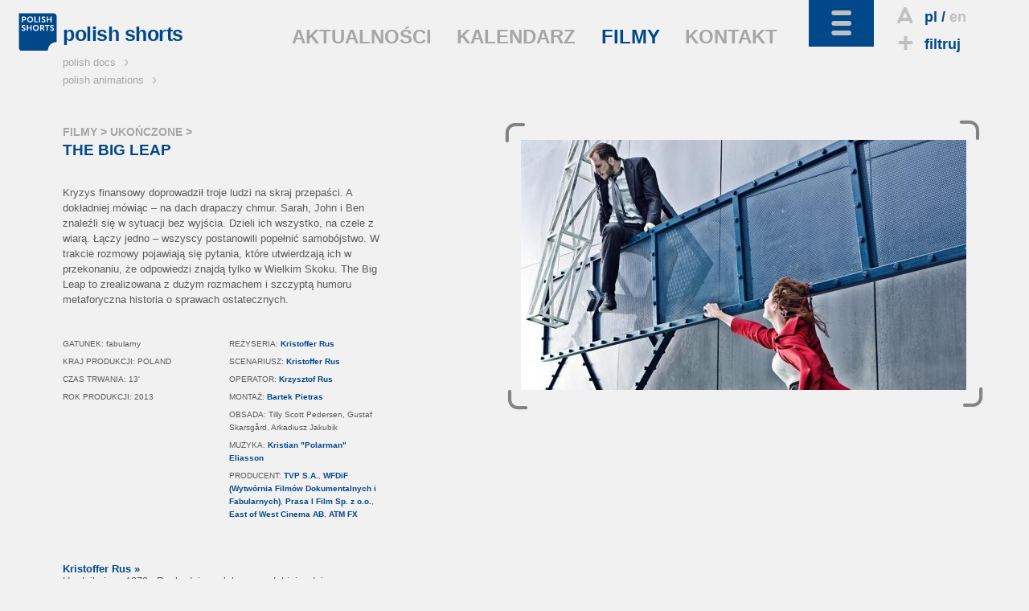

--- FILE ---
content_type: text/html; charset=utf-8
request_url: https://www.polishshorts.pl/pl/filmy/1266/the_big_leap
body_size: 5797
content:
<!DOCTYPE html>
<!--[if lt IE 7]>      <html class="no-js lt-ie9 lt-ie8 lt-ie7" lang="pl"> <![endif]-->
<!--[if IE 7]>         <html class="no-js lt-ie9 lt-ie8" lang="pl"> <![endif]-->
<!--[if IE 8]>         <html class="no-js lt-ie9" lang="pl"> <![endif]-->
<!--[if gt IE 8]><!--> <html class="no-js" lang="pl"> <!--<![endif]-->
	<head>
		<meta charset="utf-8">
        <meta http-equiv="X-UA-Compatible" content="IE=edge,chrome=1">
        <meta name="viewport" content="width=device-width, initial-scale=1">
		<title>POLISH SHORTS: THE BIG LEAP - </title>
<meta property="og:title" content="POLISH SHORTS: THE BIG LEAP - "/>
<meta property="og:type" content="movie"/>
<meta property="og:url" content="http://www.polishshorts.pl/pl/filmy/1266/the_big_leap"/>
<meta property="og:image" content="http://kff.kei.pl/uploads/th/w/1200/d/filmy/f/fe46a853c585438d98f28c1c5b87c102.jpg"/>
<meta property="og:site_name" content="Polish Shorts"/>
<meta property="og:description" content="Kryzys finansowy doprowadził troje ludzi na skraj przepaści. A dokładniej m&oacute;wiąc &ndash; na dach drapaczy chmur. Sarah, John i Ben znaleźli się w sytuacji bez wyjścia. Dzieli ich wszystko, na czele z wiarą. Łączy jedno &ndash; wszyscy postanowili popełnić samob&oacute;jstwo. W trakcie rozmowy pojawiają się pytania, kt&oacute;re utwierdzają ich w przekonaniu, że odpowiedzi znajdą tylko w Wielkim Skoku. The Big Leap to zrealizowana z dużym rozmachem i szczyptą humoru metaforyczna historia o sprawach ostatecznych."/>

<meta name="description" content="Kryzys finansowy doprowadził troje ludzi na skraj przepaści. A dokładniej m&oacute;wiąc &ndash; na dach drapaczy chmur. Sarah, John i Ben znaleźli się w sytuacji bez wyjścia. Dzieli ich wszystko, na czele z wiarą. Łączy jedno &ndash; wszyscy postanowili popełnić samob&oacute;jstwo. W trakcie rozmowy pojawiają się pytania, kt&oacute;re utwierdzają ich w przekonaniu, że odpowiedzi znajdą tylko w Wielkim Skoku. The Big Leap to zrealizowana z dużym rozmachem i szczyptą humoru metaforyczna historia o sprawach ostatecznych." />
<meta name="keywords" content=",THE BIG LEAP" />
<link href="/img/ps/favicon_2021.ico" rel="shortcut icon" type="image/x-icon" />
<link href='http://fonts.googleapis.com/css?family=Open+Sans:400italic,600italic,700italic,400,600,700&amp;subset=latin,latin-ext' rel='stylesheet' type='text/css'>
<link rel="stylesheet" href="/css/ps.dist.css?v=2025">
<style>
  .layout-footer .pisfdiv {
    clear: both;
    max-width: 322px
  }
  .layout-footer .pisff {
    max-width: 150px;
    height: auto
  }
  .layout-footer .pisfdiv .financed {
    clear: none;
    float: left
  }
  .layout-footer .pisff {
    float: right;
  }
@media screen and (min-width: 30em) {
  .layout-footer form {
      float: none;
  }
}
@media screen and (min-width: 40em) {
  .layout-footer.bottom-footer small:nth-child(5) {
    margin-left: 85px
  }
}
@media screen and (min-width: 40em) {
  .partnerzy {
    float: left;
  }
  .dofinansowano {
    position:absolute;
    right:-6px;
    top:26px
  }
}
@media screen and (min-width: 48em) {
  .layout-footer .pisfdiv {
    position: absolute;
    top: 150px;
    right: 15px;
  }
  .layout-footer .pisfdiv .pisff {
    max-width: 125px;
    margin-left: 10px;
  }
  .layout-footer .pisfdiv .financed {
    position: static;
    margin-top: -10px;
  }
}
@media screen and (min-width: 80em) {
  .layout-footer form {
    float: left;
  }
  .partnerzy {
    margin-left: 96px
  }
}
</style>
<!--[if IE 7]><link rel="stylesheet" href="/css/kff-ie7.css"><![endif]-->
<script src="/js/vendor/modernizr-2.6.2-respond-1.1.0.min.js"></script>
</head>
<body class="film two-col">
	<div class="wrapper navbar navbar-inverse navbar-fixed-top" role="navigation">
      <div class="container">

        <div class="navbar-header">
          <ul id="top-tools">
            <li>
                              <i class="icon-letter"></i><a href="" title="wersja polska" class="current">pl</a>
                  / <a href="/en/films/1266/" title="english version">en</a>
                          </li>
            <li>
              <a href="/pl/filtruj"><i class="icon-plus"></i>filtruj</a>
            </li>
            <li id="search">
              <i class="icon-search"></i>szukaj              <form action="/pl/szukaj/" method="get"><input type="search" name="sz" placeholder="wpisz..." value=""></form>
            </li>
          </ul>
          <button type="button" class="navbar-toggle" data-toggle="collapse" data-target=".navbar-collapse">
            <i class="icon-toggle"></i>
          </button>
        </div>

        <div class="navbar-collapse collapse  clearfix default-setup">
          <nav>
            <div>
                                                                                <ul id="nav-oprojekcie">
                                                                        <li>
                                                                    O PROJEKCIE                                                                  </li>                                                                                                    <li>
                                              <a href="/pl/polish_shorts">                                                                    POLISH SHORTS                                            </a>                      </li>                                                                                                  </ul>
                                    <ul id="nav-na-festiwalach">
                                                      <li>
                                                                    NA FESTIWALACH                                                                  </li>                                                                                                    <li>
                                              <a href="/pl/festiwale/aktualnie">                                                                    AKTUALNIE                                            </a>                      </li>                                                                                                    <li>
                                              <a href="/pl/festiwale/archiwum">                                                                    ARCHIWUM                                            </a>                      </li>                                                                                                  </ul>
                                    <ul id="nav-branza">
                                                      <li>
                                                                    BRANŻA                                                                  </li>                                                                                                    <li>
                                              <a href="/pl/producenci">                                                                    PRODUCENCI                                            </a>                      </li>                                                                                                    <li>
                                              <a href="/pl/festiwale">                                                                    FESTIWALE                                            </a>                      </li>                                                                                                    <li>
                                              <a href="/pl/instyt_filmowe">                                                                    INSTYT. FILMOWE                                            </a>                      </li>                                                                                                    <li>
                                              <a href="/pl/programy">                                                                    FUNDUSZE I GRANTY                                            </a>                      </li>                                                                                                    <li>
                                              <a href="/pl/targi">                                                                    TARGI                                            </a>                      </li>                                                                                                    <li>
                                              <a href="/pl/warsztaty">                                                                    WARSZTATY                                            </a>                      </li>                                                                                                  </ul>
                                    <ul id="nav-filmy">
                                                      <li class="current">
                                                                    FILMY                                                                  </li>                                                                                                    <li>
                                              <a href="/pl/filmy/wszystkie">                                                                    WSZYSTKIE                                            </a>                      </li>                                                                                                    <li>
                                              <a href="/pl/filmy/w_produkcji">                                                                    W PRODUKCJI                                            </a>                      </li>                                                                                                    <li>
                                              <a href="/pl/filmy/ukonczone">                                                                    UKOŃCZONE                                            </a>                      </li>                                                                                                    <li>
                                              <a href="/pl/filmy/rezyser">                                                                    REŻYSER                                            </a>                      </li>                                                                                                    <li>
                                              <a href="/pl/filmy/tytul">                                                                    TYTUŁ                                            </a>                      </li>                                                                                                    <li>
                                              <a href="/pl/filmy/producent">                                                                    PRODUCENT                                            </a>                      </li>                                                                                                    <li>
                                              <a href="/pl/filmy/rok_produkcji">                                                                    ROK PRODUKCJI                                            </a>                      </li>                                                                                                    <li>
                                              <a href="http://kff.com.pl/streaming/shorts_online" target="_blank">                                                                    OBEJRZYJ                                            </a>                      </li>                                                                                                  </ul>
                                    <ul id="nav-czytelnia">
                                                      <li>
                                                                    CZYTELNIA                                                                  </li>                                                                                                    <li>
                                              <a href="/pl/wywiady">                                                                    WYWIADY                                            </a>                      </li>                                                                                                    <li>
                                              <a href="/pl/recenzje">                                                                    RECENZJE                                            </a>                      </li>                                                                                                    <li>
                                              <a href="/pl/artykuly">                                                                    ARTYKUŁY                                            </a>                      </li>                                                                                                    <li>
                                              <a href="/pl/focus_on_poland">                                                                    FOCUS ON POLAND                                            </a>                      </li>                                                
              </ul>                  
              <ul id="kff-siblings">
                                                      <li class="pd"><a href="http://www.polishdocs.pl/pl/">polish docs <i class="icon-arrow"></i></a></li>
                    <li class="pa"><a href="http://www.polishanimations.pl/pl/">polish animations <i class="icon-arrow"></i></a></li>
                                                </ul>
            </div>
          </nav>
        </div><!--/.navbar-collapse -->

        <div class="clearfix"></div>
        <div class="navbar-main clearfix">
                      <h1><a href="/"><img src="/img/ps/logo_2021.svg" data-fallback="/img/ps/logo_2021.png" alt="polish shorts"><span>polish shorts</span></a></h1>
                    <nav>
            <ul>
                              <li><a href="/pl/aktualnosci">AKTUALNOŚCI</a></li>
                              <li><a href="/pl/kalendarz">KALENDARZ</a></li>
                              <li class="light-toggle current"><a href="/pl/filmy">FILMY</a></li>
                              <li><a href="/pl/kontakt">KONTAKT</a></li>
                          </ul>
          </nav>
        </div>
      </div>
    </div> <!--/ .wrapper -->

    <div class="wrapper clearfix">
      <main class="container">
                            <header class="breadcrumbs">
          
          <h2><a href="/pl/filmy">FILMY</a> &gt;
              <a href="/pl/filmy/                              ukonczone/">UKOŃCZONE                          </a> &gt;
          </h2>

        </header>

        <article class="film-body with-aside clearfix" itemscope itemtype="http://schema.org/Movie">

          <div class="body">
            <h2 itemprop="name">THE BIG LEAP</h2>
            
            <div class="status">
                                        </div>

            <p itemprop="description">Kryzys finansowy doprowadził troje ludzi na skraj przepaści. A dokładniej m&oacute;wiąc &ndash; na dach drapaczy chmur. Sarah, John i Ben znaleźli się w sytuacji bez wyjścia. Dzieli ich wszystko, na czele z wiarą. Łączy jedno &ndash; wszyscy postanowili popełnić samob&oacute;jstwo. W trakcie rozmowy pojawiają się pytania, kt&oacute;re utwierdzają ich w przekonaniu, że odpowiedzi znajdą tylko w Wielkim Skoku. The Big Leap to zrealizowana z dużym rozmachem i szczyptą humoru metaforyczna historia o sprawach ostatecznych.<br /></p>

            
            <dl>
              <dt>GATUNEK:</dt>
              <dd itemprop="genre">fabularny</dd>

                              <dt>KRAJ PRODUKCJI:</dt>
                <dd>POLAND</dd>
              
                              <dt>CZAS TRWANIA:</dt>
                <dd><span itemprop="duration" datetime="PT13M">13'</span></dd>
              
                            
              <dt>ROK PRODUKCJI:</dt>
              <dd itemprop="datePublished">2013</dd>

              
              
              
            </dl>

            <dl>
              <dt>REŻYSERIA:</dt>
              <dd itemprop="director">
                                  <a href="/pl/rezyser/436/kristoffer_rus">Kristoffer Rus</a>                              </dd>

                          <dt>SCENARIUSZ:</dt>
              <dd>
                                  <a href="/pl/scenarzysta/436/kristoffer_rus">Kristoffer Rus</a>                              </dd>
            
                          <dt>OPERATOR:</dt>
              <dd>
                                  <a href="/pl/operator/2529/krzysztof_rus">Krzysztof Rus</a>                              </dd>
            
                          <dt>MONTAŻ:</dt>
              <dd>
                                  <a href="/pl/montazysta/2530/bartek_pietras">Bartek Pietras</a>                              </dd>
            
                          <dt>OBSADA:</dt>
              <dd><span itemprop="actor">Tilly Scott Pedersen</span>, <span itemprop="actor"> Gustaf Skarsgård</span>, <span itemprop="actor"> Arkadiusz Jakubik</span></dd>
            
                          <dt>MUZYKA:</dt>
              <dd itemprop="musicBy">                <a href="/pl/autor_muzyki/2531/kristian_polarman_eliasson">Kristian "Polarman" Eliasson</a>              </dd>
            
            
            
                          <dt>PRODUCENT:</dt>
              <dd itemprop="productionCompany">                <a href="/pl/producent/213/tvp_sa">TVP S.A.</a>, <a href="/pl/producent/811/wfdif_wytwornia_filmow_dokumentalnych_i_fabularnych">WFDiF (Wytwórnia Filmów Dokumentalnych i Fabularnych)</a>, <a href="/pl/producent/1445/prasa_i_film_sp_z_oo">Prasa I Film Sp. z o.o.</a>, <a href="/pl/producent/2532/east_of_west_cinema_ab">East of West Cinema AB</a>, <a href="/pl/producent/2564/atm_fx">ATM FX</a>              </dd>
            
            
            
            </dl>

            <div class="clearfix"></div>
                                                                                          <div class="director-bio">
                    <h3><a href="/pl/rezyser/436/kristoffer_rus" class="rez">Kristoffer Rus &raquo;</a></h3>
                    Urodził się w 1979r. Pochodzi z polsko-szwedzkiej rodziny. Scenarzysta, reżyser. Absolwent Szkoły Filmowej w Sztokholmie oraz Szkoły Wajdy. Autor takich film&oacute;w, jak:&nbsp;&rdquo;Red on White&rdquo; (2000), &rdquo;Sista Ronden&rdquo; (2002), &rdquo;Marrakech&rdquo; (2003), &rdquo;Street feeling&quot; (2009). <br />                  </div>
                                          
                          <div class="film_at_fest">
                NA FESTIWALACH:                <ul class="festiwale">
                                                    <li><span><a href="http://www.ffm-montreal.org" target="_blank">Montreal World Film Festival, Canada</a>, 2013                                    </span> (pokaz)</li>
                                                    <li><span><a href="http://www.wff.pl/en/" target="_blank">29th Warsaw Film Festival, Poland</a>, 2013                                    </span> (pokaz)</li>
                                                    <li><span><a href="http://www.kisff.org/#about-1" target="_blank">3rd Kyiv International Short Film Festival, Ukraine</a>, 2014                                    </span> (pokaz)</li>
                                                    <li><span><a href="http://www.letsceefilmfestival.com" target="_blank">Let's Cee Film Festival, Austria</a>, 2014                                    </span> (pokaz)</li>
                                                    <li><span><a href="http://www.siff.net/" target="_blank">Seattle International Film Festival, USA</a>, 2013                                    </span> (konkurs)</li>
                                                    <li class="nagrodzony"><span><a href="http://www.kff.com.pl" target="_blank">53rd Krakow Film Festival, Poland</a>, 2013                  (<span class="prize">The President of the Association of Polish Filmmakers Award for the Best Film Editing</span>)                  </span> </li>
                                                    <li><span><a href="http://www.gaiff.am/en" target="_blank">10th Yerevan International Film Festival Golden Apricot, Armenia</a>, 2013                                    </span> (konkurs)</li>
                                                    <li><span><a href="http://www.bigsurfilm.org" target="_blank">Big Sur International Short Film Screening Series 2013, USA</a>, 2013                                    </span> (konkurs)</li>
                                                    <li><span><a href="http://www.psfilmfest.org" target="_blank">Palm Springs International Short Fest 2013, USA</a>, 2013                                    </span> (konkurs)</li>
                                                    <li><span><a href="http://www.nowehoryzonty.pl" target="_blank">13. T-mobile New Horizons, Poland</a>, 2013                                    </span> (konkurs)</li>
                                                    <li><span><a href="http://www.film-festival.org" target="_blank">Rhode Island International Film Festival 2013, USA</a>, 2013                                    </span> (konkurs)</li>
                                                    <li><span><a href="http://riff.festivalgenius.com/2013/films" target="_blank">Flickers: Rhode Island International Film Festival, USA</a>, 2013                                    </span> (konkurs)</li>
                                                    <li><span><a href="http://www.festival.dcshorts.com" target="_blank">DC Shorts Film Festival, USA</a>, 2013                                    </span> (konkurs)</li>
                                                    <li><span><a href="http://www.message2man.com/eng" target="_blank">23rd Message to man International Film Festival, Russia</a>, 2013                                    </span> (konkurs)</li>
                                                    <li><span><a href="http://www.kinofestivalis.lt/en" target="_blank">Kaunas International Film Festival, Lithuania</a>, 2013                                    </span> (konkurs)</li>
                                                    <li class="nagrodzony"><span><a href="http://www.raindancefestival.org" target="_blank">21 st Raindance International Film Festival, UK</a>, 2013                  (<span class="prize">Nomination for the Best International Short</span>)                  </span> </li>
                                                    <li><span><a href="http://www.woodstockfilmfestival.com/" target="_blank">15th Woodstock Film Festival, USA</a>, 2013                                    </span> (konkurs)</li>
                                                    <li><span><a href="http://www.tacomafilmfestival.com/" target="_blank">Tacoma Film Festival, USA</a>, 2013                                    </span> (konkurs)</li>
                                                    <li><span><a href="http://www.tallgrassfilmfest.com" target="_blank">11th Tallgrass Film Festival, USA</a>, 2013                                    </span> (konkurs)</li>
                                                    <li><span><a href="http://www.kff.tw" target="_blank">KAOHSIUNG INTERNATIONAL SHORT FILM FESTIVAL, Taiwan</a>, 2013                                    </span> (konkurs)</li>
                                                    <li><span><a href="http://www.asff.co.uk" target="_blank">Aesthetica Short Film Festival 2013, UK</a>, 2013                                    </span> (konkurs)</li>
                                                    <li><span><a href="http://www.festivalfilmets.cat" target="_blank">FILMETS Badalona Film Festival 2013, Spain</a>, 2013                                    </span> (konkurs)</li>
                                                    <li><span><a href="http://www.swff.ee/en/festival/" target="_blank">2013 Sleepwalkers International Film Festival, Estonia</a>, 2013                                    </span> (konkurs)</li>
                                                    <li><span><a href="http://www.giff.se" target="_blank">37th Goteborg International Film Festival, Sweden</a>, 2014                                    </span> (konkurs)</li>
                                                    <li class="nagrodzony"><span><a href="http://www.thelamovieawards.com" target="_blank">Los Angeles Movie Awards 2014, USA</a>, 2014                  (<span class="prize">Honorable Mention and Best Editing Award</span>)                  </span> </li>
                                                    <li><span><a href="http://www.kinopavasaris.lt" target="_blank">19th Vilnius International Film Festival, Lithuania</a>, 2014                                    </span> (konkurs)</li>
                                                    <li><span><a href="http://sapporoshortfest.jp/" target="_blank">9th Sapporo International Short Film Festival and Market, Japan</a>, 2014                                    </span> (konkurs)</li>
                                  
                </ul>
                
              </div>
            
            

          </div>

          <aside class="article-gallery with-brackets zoom-gallery">
            <ul>
                                            <li><a href="http://kff.kei.pl/uploads/filmy/fe46a853c585438d98f28c1c5b87c102.jpg" title="THE BIG LEAP | reż. Kristoffer Rus"><img src="http://kff.kei.pl/uploads/ythumb2014.php?w=554&f=filmy/fe46a853c585438d98f28c1c5b87c102.jpg" alt="THE BIG LEAP | reż. Kristoffer Rus" title="Zobacz w pełnym rozmiarze"></a></li>
                                        </ul>
            <div class="brackets"><i class="icon-arrow"></i><i class="icon-arrow"></i><i class="icon-arrow"></i><i class="icon-arrow"></i></div>
          </aside>

        </article>
              </main>
    </div>

    <footer class="wrapper layout-footer">
      <div class="container">
        <form action="/pl/filmy/1266/the_big_leap" id="nlsbscrptn" method="post">
          <label for="newsletter_email">NEWSLETTER</label>
          <input type="email" name="hQ98lKJQn" onfocus="document.getElementById('nl_consent').style.display='block'" id="newsletter_email" placeholder="twój adres e-mail">
          <label id="nl_consent" style="display:none;line-height:1;clear:left;float:left;margin:5px 0"><input type="checkbox" name="consent" value="1" style="width:auto" required>Wyrażam zgodę na przetwarzanie moich danych kontaktowych przez Krakowską Fundację Filmową z siedzibą Basztowa 15/8 (31-143) w Krakowie, w celu otrzymywania przeze mnie newslettera.

Dane będą przetwarzane przez okres do czasu wycofania zgody na otrzymywanie newslettera lub zaprzestania jego prowadzenia przez administratora. Potwierdzam jednocześnie, że zostałem/zostałam pouczony/pouczona o moim prawie do: żądania dostępu do moich danych, ich sprostowania, usunięcia lub ograniczenia przetwarza; wniesienia sprzeciwu; przenoszenia danych; cofnięcia zgody oraz wniesienia skargi do organu nadzorczego. Udzielenie zgody jest dobrowolne, lecz odmowa jej udzielenia uniemożliwi otrzymywanie newslettera.</label>
          <button>DODAJ</button>
          <legend id="nlsbscript_status">Dodano</legend>
        </form>
        <div class="partnerzy">
          <h3 style="color:#b7b8ba;font-size:inherit;font-weight:bold;line-height:26px;margin:6px 0 0">PARTNERZY</h3>
          <ul style="list-style-type:none;padding:0;margin:0;display:flex">
            <li><a href="https://kbf.krakow.pl" target="_blank"><img loading="lazy" src="/img/kbf.png" width="90.75" height="37" alt="kbf:" /></a></li>
            <li style="margin-left:55px"><a href="http://film-commission.pl" target="_blank"><img loading="lazy" src="/img/kfc.png" width="177.5" height="43.5" alt="Krakow Film Commission" /></a></li>
          </ul>
        </div>
        <a href="https://www.facebook.com/pages/Polish-Shorts/113878315324653" target="_blank" class="fb_footer"><i class="icon-fb"></i><span>POLUB NAS</span></a>

                  
      </div>
      <div class="clearfix"></div>
    </footer>
    <footer class="wrapper layout-footer bottom-footer">
      <div class="container">
        <small>Copyright &copy; 2009&ndash;2026 Polish Shorts</small>
        <small>Realizacja: <a href="http://www.y0.net.pl" target="_blank">Agencja Interaktywna Y0</a></small>
        <small>Projekt: <a href="http://terenprywatny.com" target="_blank">terenprywatny.com</a></small>
          <small>hosting: <a href="https://cyberfolks.pl" target="_blank" class="kei" style="margin-bottom:-3.5px"><img src="/img/cyberfolks.svg" width="176.5" height="19" alt="cyber_Folks™"></a></small>
        <small><a href="/pl/polityka_prywatnosci/">Polityka prywatności</a></small>
      </div>
      <div class="clearfix"></div>
    </footer>

    <script src="//ajax.googleapis.com/ajax/libs/jquery/1.11.0/jquery.min.js"></script>
    <script>window.jQuery || document.write('<script src="/js/vendor/jquery-1.11.0.min.js"><\/script>')</script>


    <script src="/js/main-dist.js?v=72"></script>

    
    <script>
        (function(b,o,i,l,e,r){b.GoogleAnalyticsObject=l;b[l]||(b[l]=
        function(){(b[l].q=b[l].q||[]).push(arguments)});b[l].l=+new Date;
        e=o.createElement(i);r=o.getElementsByTagName(i)[0];
        e.src='//www.google-analytics.com/analytics.js';
        r.parentNode.insertBefore(e,r)}(window,document,'script','ga'));
        ga('create','UA-3757484-23');ga('send','pageview');
    </script>
        </body>
</html>
